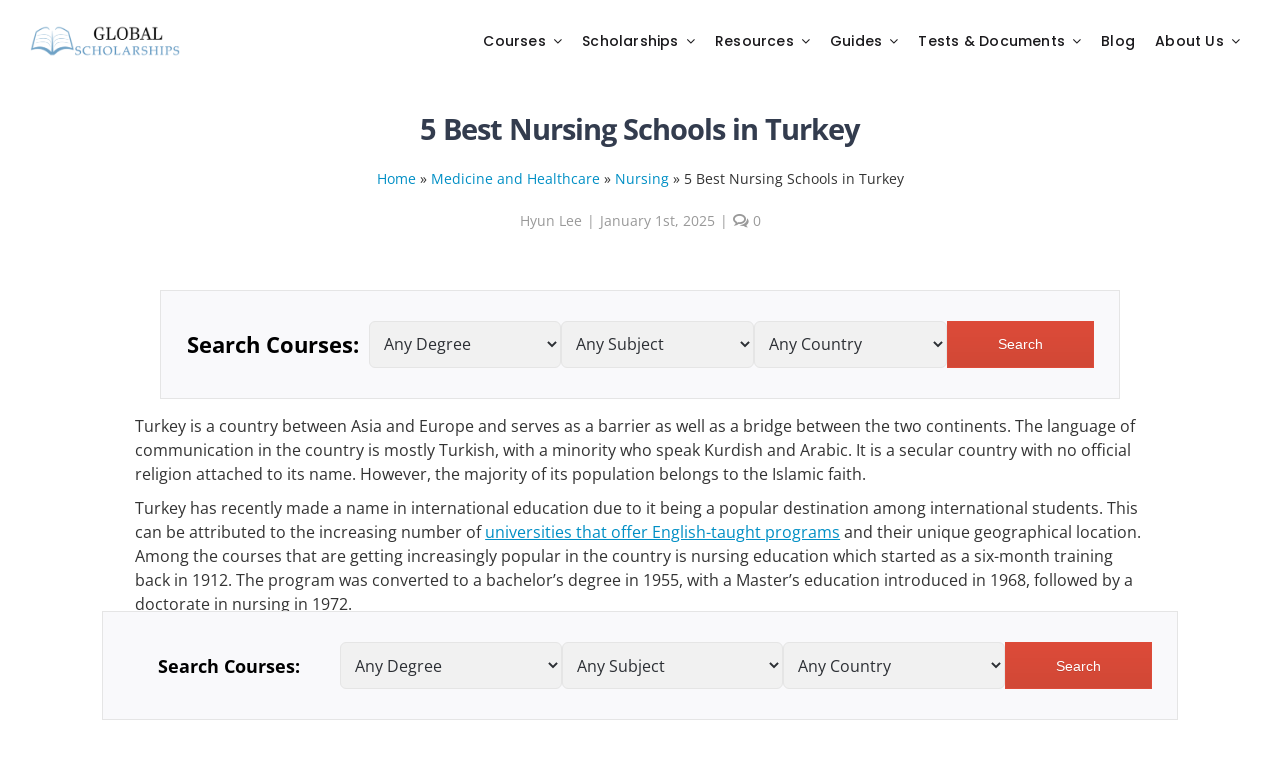

--- FILE ---
content_type: text/html; charset=utf-8
request_url: https://www.google.com/recaptcha/api2/aframe
body_size: 248
content:
<!DOCTYPE HTML><html><head><meta http-equiv="content-type" content="text/html; charset=UTF-8"></head><body><script nonce="nlY77tIYryzXsdhsrm9H9Q">/** Anti-fraud and anti-abuse applications only. See google.com/recaptcha */ try{var clients={'sodar':'https://pagead2.googlesyndication.com/pagead/sodar?'};window.addEventListener("message",function(a){try{if(a.source===window.parent){var b=JSON.parse(a.data);var c=clients[b['id']];if(c){var d=document.createElement('img');d.src=c+b['params']+'&rc='+(localStorage.getItem("rc::a")?sessionStorage.getItem("rc::b"):"");window.document.body.appendChild(d);sessionStorage.setItem("rc::e",parseInt(sessionStorage.getItem("rc::e")||0)+1);localStorage.setItem("rc::h",'1768442023572');}}}catch(b){}});window.parent.postMessage("_grecaptcha_ready", "*");}catch(b){}</script></body></html>

--- FILE ---
content_type: text/css; charset=UTF-8
request_url: https://globalscholarships.com/wp-content/cache/perfmatters/globalscholarships.com/css/post.used.css?ver=1767319250
body_size: 4621
content:
#comment-input:after{content:"";display:table;clear:both;}#comment-input input{float:left;margin-right:1%;padding-left:15px;padding-right:15px;width:32.666666%;min-width:28%;font-size:13px;color:#747474;border:1px solid #d2d2d2;}#comment-input input:last-child{margin-right:0;}#comment-textarea{margin-bottom:10px;}#comment-textarea textarea{padding:12px 15px;width:100%;height:150px;font-size:13px;color:#747474;border:1px solid #d2d2d2;}*{box-sizing:border-box;}input[type=date],input[type=datetime-local],input[type=datetime],input[type=email],input[type=month],input[type=number],input[type=password],input[type=search],input[type=submit],input[type=tel],input[type=text],input[type=time],input[type=url],input[type=week],textarea{-webkit-appearance:none;-webkit-border-radius:0;}input[type=search]::-webkit-search-decoration{-webkit-appearance:none;}input[type=image]{padding:0;border:none;}body{margin:0;min-width:320px;-webkit-text-size-adjust:100%;overflow-x:hidden;overflow-y:scroll;color:var(--body_typography-color);font-size:var(--body_typography-font-size,16px);font-family:var(--body_typography-font-family,inherit);}#boxed-wrapper{overflow-x:hidden;overflow-x:clip;}#wrapper{overflow:visible;}img{border-style:none;vertical-align:top;max-width:100%;height:auto;}a{text-decoration:none;}input,select,textarea{font-family:var(--body_typography-font-family,inherit);vertical-align:middle;color:var(--body_typography-color);}select{border-style:solid;}fieldset,form{margin:0;padding:0;border-style:none;}.search-table{display:table;width:100%;}#wrapper .product-category a h2.woocommerce-loop-category__title,.fusion-main-menu>ul>li>a .fusion-menu-description,a,a:after,a:before{transition-property:color,background-color,border-color;transition-duration:.2s;transition-timing-function:linear;}#main{padding:55px 10px 45px;clear:both;}.container{overflow:hidden;}#content{width:71.1702128%;float:left;min-height:1px;}.post{margin-bottom:65px;}.single-post .post{margin-bottom:0;}body.fusion-hide-pagination-text.ltr .fusion-blog-pagination .pagination-prev,body.fusion-hide-pagination-text.ltr .pagination-prev{margin-left:0;}body.fusion-hide-pagination-text.ltr .fusion-blog-pagination .pagination-next,body.fusion-hide-pagination-text.ltr .pagination-next{margin-right:0;}body.fusion-hide-pagination-text.ltr .fusion-pagination .prev,body.fusion-hide-pagination-text.ltr .woocommerce-pagination .prev{margin-left:0;}body.fusion-hide-pagination-text.ltr .fusion-pagination .next,body.fusion-hide-pagination-text.ltr .woocommerce-pagination .next{margin-right:0;}.about-author{margin-top:55px;overflow:hidden;clear:both;}.about-author .title a{color:#65bc7b;}.about-author div.avatar{float:left;margin-right:20px;margin-bottom:5px;}#respond{margin-top:40px;}#respond #cancel-comment-reply-link{margin-inline-start:10px;}#s:not(.fusion-form-input),.comment-form input{border:1px solid #d2d2d2;min-width:28%;font-size:13px;color:#747474;padding-left:15px;padding-right:15px;float:left;}.comment-form #comment-submit{margin:0;min-width:auto;}.comment-form input,.s{float:none;}.comment-form .comment-form-cookies-consent{margin-top:20px;}.comment-form .comment-form-cookies-consent input{min-width:auto;}.comment-form .form-submit{margin-top:20px;margin-bottom:0;}.ui-datepicker-header select,table.ui-datepicker td a{background-color:#e9eaee;}#tribe-bar-form input[type=text],.input-text,.tribe-bar-disabled #tribe-bar-form .tribe-bar-filters input[type=text],input[type=date],input[type=email],input[type=number],input[type=password],input[type=tel],input[type=text],input[type=time]{border:1px solid #d2d2d2;font-size:13px;color:#747474;padding:8px 15px;width:100%;box-sizing:border-box;}.single-navigation{min-height:34px;line-height:34px;border-top:1px solid #e7e6e6;border-bottom:1px solid #e7e6e6;margin-bottom:60px;text-align:right;}.single-navigation a{display:inline-block;position:relative;}.single-navigation a[rel=next]{margin-left:15px;margin-right:1em;}.fusion-pagination .prev:before,.pagination-prev:before,.single-navigation a[rel=prev]:before,.woocommerce-pagination .prev:before{position:absolute;top:50%;transform:translateY(-51%);left:-1em;font-family:awb-icons;content:"";}.fusion-pagination .next:after,.pagination-next:after,.single-navigation a[rel=next]:after,.woocommerce-pagination .next:after{position:absolute;top:50%;transform:translateY(-51%);right:-1em;font-family:awb-icons;content:"";}.fusion-post-content p,.post-content p{margin:0 0 20px;}.aligncenter .fontawesome-icon,.fusion-alignleft .fontawesome-icon,.fusion-alignright .fontawesome-icon{float:none;}.avada-container h3,.comment-form input[type=submit],.fusion-body .fusion-load-more-button,.project-content .project-info h4,.ticket-selector-submit-btn[type=submit]{font-weight:700;}.layout-wide-mode #wrapper{width:100%;max-width:none;}#sliders-container{position:relative;}.fusion-row{margin:0 auto;}.fusion-row:after,.fusion-row:before{content:" ";display:table;}.fusion-row:after{clear:both;}bold,strong{font-weight:bolder;}.screen-reader-text{border:0;clip:rect(1px,1px,1px,1px);clip-path:inset(50%);height:1px;margin:-1px;overflow:hidden;padding:0;position:absolute !important;width:1px;word-wrap:normal !important;}.screen-reader-text:focus{background-color:#fff;border-radius:3px;box-shadow:0 0 2px 2px rgba(0,0,0,.6);clip:auto !important;clip-path:none;color:#333;display:block;font-size:1rem;font-weight:700;height:auto;left:5px;line-height:normal;padding:15px 23px 14px;text-decoration:none;top:5px;width:auto;z-index:100000;}@keyframes fusion-bounce-delay{0%,100%,80%{transform:scale(0);}40%{transform:scale(1);}}@keyframes fusion-rotate{0%{transform:rotate(0);}100%{transform:rotate(360deg);}}.post-content p{margin-top:0;margin-bottom:20px;}.fusion-avatar-circle .attachment-recent-works-thumbnail,.fusion-avatar-circle .avatar{border-radius:50%;}.fusion-page-load-link{display:none;}.fusion-disable-outline input,.fusion-disable-outline select,.fusion-disable-outline textarea{outline:0;}.tkt-slctr-tbl-wrap-dv table{margin-bottom:10px;}.datepicker.dropdown-menu thead tr:nth-child(2){font-size:16px;}.datepicker.dropdown-menu td,.datepicker.dropdown-menu th{border-radius:0;border:0;padding:9px 10px;}.datepicker.dropdown-menu td.active,.datepicker.dropdown-menu td.active:hover{border:0;text-shadow:none;}.datepicker.dropdown-menu table tr td.new,.datepicker.dropdown-menu table tr td.old{background-color:#fff !important;color:#999 !important;}.datepicker.dropdown-menu tbody td{border:1px solid #fff;}.datepicker.dropdown-menu .datepicker-months td{padding:15px 0 0;}.filter-wrapper{border:1px solid #e5e5e5;display:flex;margin:auto;width:95%;padding:30px 15px;background-color:#f9f9fb;}.filter-boxes-wrap{display:flex;margin:auto;width:100%;}.filter-box select{width:100%;border:1px solid #e5e5e5;background-color:#f1f1f1;padding:5px 10px;color:#2c2f34;font-family:-apple-system,BlinkMacSystemFont,"segoe ui",Roboto,Oxygen,Oxygen-Sans,Ubuntu,Cantarell,"helvetica neue","open sans",Arial,sans-serif;font-weight:300;}.filter-btn button{padding:9px 50px;background:-webkit-linear-gradient(top,#dd4b39,#d14836);background:-moz-linear-gradient(top,#dd4b39,#d14836);background:-ms-linear-gradient(top,#dd4b39,#d14836);border:1px solid #dd4b39;color:white;text-shadow:0 1px 0 #c04131;}.filter-btn button:hover{background:-webkit-linear-gradient(top,#dd4b39,#c53727);background:-moz-linear-gradient(top,#dd4b39,#c53727);background:-ms-linear-gradient(top,#dd4b39,#c53727);border:1px solid #af301f;}.filter-btn button:active{box-shadow:inset 0 1px 1px rgba(0,0,0,.2);background:-webkit-linear-gradient(top,#d74736,#ad2719);background:-moz-linear-gradient(top,#d74736,#ad2719);background:-ms-linear-gradient(top,#d74736,#ad2719);}@media only screen and (max-width: 600px){#wrapper{min-height:100vh;}}#main p{font-size:1.2rem;}.fusion-mobile-nav-item a:hover{background-color:#3b8dbd;color:white;}.fusion-mobile-nav-item a:active{background-color:#3b8dbd;}#main .fusion-row{max-width:100% !important;}.menu-item-has-children{padding-top:0px !important;}.fusion-footer-widget-area ul li a:hover{color:#008fc5;}.fusion-footer-widget-area ul li a:hover{color:#008fc5 !important;}.fusion-fullwidth{margin-top:-9px !important;}.post-template-default .fusion-page-title-bar{background:#fff;}.post-template-default #main{margin-left:25px !important;}.post-content p{line-height:2em;padding-top:.25em;padding-bottom:.25em;}.post-content li{font-size:1.15rem;line-height:2em;list-style-position:inside;}.post-content h2{padding-top:1em;}.post-content h3{padding-top:1em;}.post-template-default #main{padding-top:40px !important;}@media screen and (max-width: 767px){.post-template-default #main{margin-left:0px !important;}.post-template-default #main{padding-top:0px !important;}.filter-box{min-width:250px;}}@media screen and (min-width: 767px){#main p{font-size:1.45rem;}#main li{font-size:1.35rem;}}@media only screen and (max-width: 480px){#main{padding-left:2% !important;padding-right:2% !important;}.filter-btn button{font-size:1.2rem !important;padding:9px 60px !important;}}.filter-box select{font-size:1rem;}.filter-btn button{font-size:.9rem;}.course-filter .degree-filter,.course-filter .subject-filter,.course-filter .filter-title,.course-filter .country-filter{width:25%;}.course-filter .filter-boxes-wrap{grid-gap:10px;margin-right:10px;}.filter-title{padding:0px;color:black;font-size:1.15rem;text-align:center;margin:auto;font-weight:bold;}.courses-filter-search{z-index:1000;position:fixed;bottom:0;right:0;left:0;}.courses-filter-search .course-filter .filter-btn button{height:100%;}.courses-filter-search .filter-wrapper{width:84% !important;}.courses-filter-search .filter-btn{margin:0 !important;}@media only screen and (max-width: 768px){.courses-filter-search  .filter-wrapper{width:100% !important;}.courses-filter-search .course-filter .filter-box{width:100%;}.courses-filter-search .filter-box.subject-filter{display:none;}.courses-filter-search .filter-box.country-filter{display:none;}.courses-filter-search .course-filter .filter-title{width:45%;text-align:center;font-size:1rem;font-weight:bold;}.courses-filter-search .course-filter .filter-boxes-wrap{display:flex;width:75%;margin:auto;}.courses-filter-search .course-filter .filter-wrapper{display:flex;}.courses-filter-search .course-filter .filter-btn{margin-left:6px !important;min-height:100% !important;}.courses-filter-search .course-filter .filter-btn button{display:block;margin:auto !important;padding:13px 20px !important;height:100% !important;}.courses-filter-search .filter-box{max-width:100%;}.courses-filter-search .course-filter .filter-box select{max-width:60vw;}}@media only screen and (max-width: 700px){.courses-filter-search .course-filter .filter-boxes-wrap{width:100%;}}@media only screen and (max-width: 480px){.courses-filter-search .course-filter .filter-wrapper{display:flex;padding-top:20px;padding-bottom:20px;padding-right:10px;padding-left:10px;}.courses-filter-search .course-filter .filter-boxes-wrap{display:flex;}.courses-filter-search .course-filter .filter-title{font-size:13px;}.courses-filter-search .course-filter .filter-box{min-width:0px;width:55%;margin-right:10px;}.courses-filter-search .course-filter .filter-box select{max-width:40vw;}.courses-filter-search .course-filter .filter-btn button{display:block;margin:auto !important;padding:3px 20px !important;font-size:12px !important;height:100%;}.courses-filter-search .course-filter .filter-box select{font-size:13px;padding:0px 5px;height:30px;}}@media only screen and (max-width: 360px){.courses-filter-search .course-filter .filter-box select{font-size:13px;padding:0px 5px;}}@keyframes click-wave{0%{height:40px;width:40px;opacity:.15;position:relative;}100%{height:200px;width:200px;margin-left:-80px;margin-top:-80px;opacity:0;}}li.have-children,li{position:relative;}::-webkit-scrollbar{width:6px;height:0px;}::-webkit-scrollbar-button{background:#f7f7f7;}::-webkit-scrollbar-track-piece{background:#f7f7f7 !important;}::-webkit-scrollbar-thumb{background:#79a8cb;}.single #main{margin:auto !important;}::placeholder{font-size:14px !important;color:gray !important;}@media screen and (max-width: 767px){h2{margin-top:0px !important;}}.fusion-footer .fusion-text-no-margin>p:last-child{margin-bottom:30px !important;}#main{margin:auto !important;}#comment{width:100% !important;padding:10px !important;}.fusion-comments-tb .form-submit{padding-left:0px !important;padding-right:0px !important;}.comment-respond #comment-input{display:flex;flex-direction:row;justify-content:space-between;align-items:center;margin-top:20px;width:100%;}.comment-respond #comment-input input:nth-last-of-type(1){margin-right:0px;}.comment-respond #comment-input input{background-color:#f5f5f5 !important;color:#5f6368 !important;border:none;border-radius:50px;padding:12px 20px;margin-right:10px;width:100%;}.comment-respond #comment-input input[type=text]{background-color:#f5f5f5 !important;color:#5f6368 !important;border:none !important;border-radius:50px !important;padding:12px 20px !important;height:100% !important;}.comment-respond #comment-input input::placeholder{color:#a5a5a5 !important;font-size:16px !important;}.comment-respond #comment-textarea textarea{background-color:#f5f5f5 !important;color:#5f6368 !important;border:none;border-radius:10px;padding:16px 20px !important;}.data-table{border-collapse:collapse;width:100%;}.data-table th,.data-table td{border:1px solid black;padding:8px;text-align:left;}.data-table th{background-color:#f8f8f8;}.data-table tr th.th-title{width:30%;}.data-table tr th.th-date{width:20%;}.gs-articles-topics-reference th,.gs-articles-topics-reference td{border:1px solid black;padding:8px;text-align:left;}.post-content{max-width:1050px;margin:auto;}input[type="submit"]{border:none;padding:16px 60px;background:#fff;font-size:1.2rem;font-weight:700;border-radius:22px;box-shadow:-1px 3px 2px rgba(85,85,85,.31);}@keyframes spin{0%{transform:rotate(0deg);}100%{transform:rotate(360deg);}}@keyframes lds-roller{0%{transform:rotate(0deg);}100%{transform:rotate(360deg);}}.single .fusion-content-tb a{text-decoration:underline;}.single .fusion-content-tb aside a{text-decoration:none;}#main{max-width:1400px;margin:auto !important;}#content{width:100% !important;}.post-content{max-width:1050px;margin:auto;}@media only screen and (max-width: 480px){[aria-labelledby="awb-to-top-label"].to-top-right #toTop{right:25px;bottom:90px;}}.styled-table{width:100%;border-collapse:collapse;margin-top:0px;margin-bottom:25px;margin-right:auto;margin-left:auto;font-size:1em;font-family:sans-serif;min-width:400px;box-shadow:0 0 20px rgba(0,0,0,.15);}.styled-table thead tr{background-color:#009879;color:#fff;text-align:center;}.styled-table th,.styled-table td{padding:12px 15px;}.styled-table tbody tr{border-bottom:1px solid #ddd;}.styled-table tbody tr:nth-of-type(even){background-color:#f3f3f3;}.styled-table tbody tr:last-of-type{border-bottom:2px solid #009879;}.styled-table tbody tr:hover{color:#009879;text-shadow:.25px 0px .1px,-.25px 0px .1px;}.awb-menu__mega-wrap strong{font-size:14px;}.menu-item .menu-text{text-align:left !important;}.awb-menu_row .menu-text{text-align:left !important;}@media screen and (max-width: 600px){.awb-menu__sub-ul span{text-align:center !important;}}.awb-menu_row .menu-text{text-align:left !important;}@media screen and (max-width: 600px){.awb-menu__sub-ul span{text-align:center !important;}}.awb-menu__mega-wrap{display:none;}.table.data-table tr.closed{background-color:#d6f5fd !important;}.table.data-table tr.open-soon{background-color:#e7e167;}@media screen and (max-width: 600px){nav .fusion-title-heading{text-align:center !important;}}@media (min-width: 768px){.awb-menu__mega-wrap{display:none;}}@media (min-width: 768px) and (max-width: 1360px){[aria-labelledby="awb-to-top-label"].to-top-right #toTop{right:15px;bottom:25px;}}@media only screen and (max-width: 480px){[aria-labelledby="awb-to-top-label"].to-top-right #toTop{right:25px;bottom:90px;}}@media only screen and (max-width: 480px){.fusion-footer .fusion-fullwidth,.fusion-footer .fusion-layout-column{background:#559cc6 !important;padding:16px !important;}}.fusion-footer{margin-top:40px !important;}#main .post-content strong{font-weight:700 !important;}#main .post-cta-section .apply-now{font-size:18px;font-weight:500;background:#dd4b39;color:white !important;padding:12px 40px;width:200px !important;border-radius:25px;text-align:center;text-decoration:none;box-shadow:var(--tw-ring-offset-shadow,0 0 rgba(0,0,0,0)),var(--tw-ring-shadow,0 0 rgba(0,0,0,0)),var(--tw-shadow);}.yarpp-template-thumbnails{text-align:center;}.post_categories{margin-left:10px;margin-top:30px;}.post_category_link{display:inline-block;margin:5px;padding:8px 12px;border-radius:15px;background-color:#f4f8fa;color:white !important;text-decoration:none;font-size:14px;transition:background-color .3s ease;}.post_category_link:hover{color:white;background-color:#559cc6;}@media (min-width: 1250px){.yarpp-related-shortcode{margin-right:-200px;margin-left:-200px;}}.yarpp-thumbnails-horizontal .yarpp-thumbnail-title{font-size:18px !important;width:310px !important;text-align:center !important;}.yarpp-thumbnails-horizontal .yarpp-thumbnail{border:0px !important;margin-bottom:10px !important;}.yarpp-related h3{font-size:28px !important;margin-bottom:10px !important;}.yarpp-related-shortcode{margin-bottom:30px !important;}.yarpp-thumbnail > img,.yarpp-thumbnail-default{width:300px !important;height:169px !important;}.yarpp-thumbnails-horizontal .yarpp-thumbnail{width:310px !important;height:230px !important;margin:5px;margin-left:0px;}.post-cta-section .cta_description{font-weight:600 !important;margin:0px !important;}.post-content .post-cta-section .cta_description{padding-left:0px !important;padding-bottom:0px;font-size:1.4rem !important;}#cta-text{font-size:1.1rem !important;}.fusion-page-title-bar{margin-top:20px;}.fusion-content-tb{padding-top:15px;}.single-post .fusion-meta-tb{color:#999 !important;}.single-post .about-author{border-bottom:2px solid #fafafa;border-top:2px solid #fafafa;margin-bottom:3rem;margin-top:3rem;padding-bottom:2rem;padding-top:2rem;}.about-author .fusion-title .title-heading-left{font-size:1.1rem !important;font-weight:600 !important;}.awb-menu__mega-wrap a strong{color:#f09a3e;}.course-buttons{padding:15px 25px;display:block;background-color:white;color:black;font-size:1.15rem;border-color:black;border:2px solid;font-weight:700;margin-left:auto;margin-right:auto;}.course-aside a{text-decoration:none;}.course-buttons:hover{background-color:#f0f0f0;color:black;}@media (max-width: 1100px){.single-post h1.fusion-responsive-typography-calculated{font-size:1.6rem !important;}}.course-buttons{background-color:#fff;border:2px solid;color:#000;display:block;font-size:1.15rem;font-weight:700;margin-left:auto;margin-right:auto;padding:15px 25px;}.course-aside a{text-decoration:none;}.course-buttons:hover{background-color:#f0f0f0;color:#000;}.custom-search .course-filter .filter-wrapper{display:flex;margin:auto;padding:30px 15px;}.custom-search .course-filter .filter-btn button{height:100%;}.custom-search .course-filter .filter-title{font-size:1.4rem;font-weight:700;text-align:center;}@media only screen and (max-width:1100px){.custom-search .course-filter .filter-wrapper{display:block;}.custom-search .course-filter .filter-boxes-wrap{grid-gap:10px;display:grid;grid-template-columns:1fr;margin:auto;width:75%;}.custom-search .course-filter .filter-title{font-size:1.4rem;font-weight:700;text-align:center;width:100%;}.custom-search .course-filter .filter-box{width:100%;}.custom-search .filter-box select{font-size:1rem;}.custom-search .course-filter .filter-btn{margin-top:15px;}.custom-search .course-filter .filter-btn button{display:block;font-size:1.1rem;margin:auto !important;padding:13px 50px !important;}}@media only screen and (max-width:870px){.custom-search .course-filter .filter-boxes-wrap{width:100%;}}.post-cta-section{cursor:pointer;}.post-cta-section:hover .cta_description{text-decoration:underline;}.post-cta-section .cta-container{background-color:#e7f2fe;border-radius:16px;border-bottom-right-radius:25px;border-top-right-radius:25px;box-shadow:0 5px 10px rgba(154,160,185,.05),0 15px 40px rgba(166,173,201,.4);margin:40px 40px 40px 0;padding:12px;width:100%;}.post-cta-section .cta-container .row{align-items:center;display:flex;padding:16px;}@media (max-width:1100px){.post-cta-section .cta-container{padding:12px;width:92% !important;}}@media (max-width:1000px){.post-cta-section .cta-container{border-radius:10px;padding:0 20px 0 25px !important;}.post-cta-section .cta-container .row{align-items:center;display:inline;}.post-cta-section .cta-container .row .col-md-9.col-sm-12{margin-bottom:1.4rem;}.post-cta-section .cta-container .row .col-md-3.col-sm-12.text-center{margin-bottom:1.2rem;}}@media (max-width:768px){.post-cta-section .cta-container{border-radius:10px;margin:2rem auto;padding:10px !important;text-align:center;}}.post-cta-section h2{font-size:22px;margin-bottom:0;padding-left:0;padding-top:10px;}.post-cta-section #cta-text{color:#858585;line-height:28px;padding-left:0;}.post-cta-section #main .post-cta-section #cta-apply-now{background:#dd4b39;border-radius:25px;color:#fff !important;font-size:18px;font-weight:500;padding:12px 40px;text-align:center;text-decoration:none;width:200px !important;}.post-cta-section #main .post-cta-section #cta-apply-now:hover{color:#fff !important;}.post_categories{margin-left:0;margin-top:30px;}.post_category_link{background-color:#f4f8fa;border-radius:15px;color:#fff !important;display:inline-block;font-size:14px;margin:5px;padding:8px 12px;text-decoration:none;transition:background-color .3s ease;}.post_category_link:hover{background-color:#559cc6;color:#fff;}.single-post .post-content p{padding:0;}.single-post .post-content h2,.single-post .post-content h3{padding:1em 0 0;}.single-post strong{font-weight:700 !important;}.single-post table{border:1px solid #000;border-collapse:collapse;margin-top:20px;width:100%;}@media (max-width:600px){.single-post table{display:block;overflow-x:scroll;}}.single-post td,.single-post th{border:1px solid #000 !important;padding:5px;}.single-post td,.single-post th{border:1px solid #eee !important;border-collapse:collapse;padding:20px 8px;text-align:left;}.single-post thead th{background-color:rgba(85,156,198,.369) !important;font-size:1.05rem;min-width:160px;padding:16px;text-align:center;}.single-post table tbody tr:nth-child(odd){background-color:#fff;}.single-post table tbody tr:nth-child(2n){background:rgba(193,223,239,.369) !important;}.single-post td li{font-size:14px !important;line-height:22px !important;}.single-post h3{margin-bottom:15px;}.single-post table{margin-bottom:20px !important;margin-top:20px !important;}.single-post .rank-math-breadcrumb{text-align:center;}@media (max-width:768px){.post-cta-section{display:flex;justify-content:center;}.post-cta-section .cta-container{margin:0 0 30px;}}@media (min-width:768px) and (max-width:1000px){.post-cta-section .cta-container{margin:30px 0;}}#main .post-cta-section #cta-apply-now{display:inline-block;margin-bottom:5px;}@media screen and (min-width:768px){body:not(.page-template-template-filters) #main li:not(.page-template-template-filters),body:not(.page-template-template-filters) #main p:not(.page-template-template-filters){font-size:16px;font-weight:300;line-height:24px;margin-bottom:10px;}}@media screen and (max-width:768px){body:not(.page-template-template-filters) #main p:not(.page-template-template-filters){font-size:16px;font-weight:300;line-height:24px;margin-bottom:25px;}body:not(.page-template-template-filters) #main li:not(.page-template-template-filters){font-size:16px;font-weight:300;line-height:24px;margin-bottom:10px;}.post-content p,h1,h2,h3,h4,h5,ol,ul{padding-left:15px;padding-right:15px;}}.yarpp-related{margin-bottom:1em;margin-top:1em;}.yarpp-related a{font-weight:700;text-decoration:none;}.yarpp-related .yarpp-thumbnail-title{font-size:96%;font-weight:700;text-align:left;text-decoration:none;}.yarpp-related h3{font-size:125%;font-weight:700;margin:0;padding:0 0 5px;text-transform:capitalize;}.yarpp-thumbnail-default,.yarpp-thumbnail-title,.yarpp-thumbnails-horizontal .yarpp-thumbnail{display:inline-block;}.yarpp-thumbnails-horizontal .yarpp-thumbnail{border:1px solid hsla(0,0%,50%,.1);vertical-align:top;}.yarpp-thumbnails-horizontal .yarpp-thumbnail-default,.yarpp-thumbnails-horizontal .yarpp-thumbnail>img{display:block;}.yarpp-thumbnails-horizontal .yarpp-thumbnail-title{font-size:1em;line-height:1.4em;max-height:2.8em;overflow:hidden;text-decoration:inherit;}

--- FILE ---
content_type: application/javascript; charset=UTF-8
request_url: https://globalscholarships.com/wp-content/themes/Avada-Child-Theme/assets/dist/js/gs-cta.js?ver=1.0.90
body_size: -186
content:
/*! For license information please see gs-cta.js.LICENSE */
(()=>{"use strict";var n={"./src/sass/gs-cta.scss":(t,e,n)=>{n.r(e)}},o={};function s(t){var e=o[t];return void 0!==e||(e=o[t]={exports:{}},n[t](e,e.exports,s)),e.exports}(s.r=t=>{"undefined"!=typeof Symbol&&Symbol.toStringTag&&Object.defineProperty(t,Symbol.toStringTag,{value:"Module"}),Object.defineProperty(t,"__esModule",{value:!0})})({}),s("./src/sass/gs-cta.scss"),document.addEventListener("DOMContentLoaded",function(){document.querySelectorAll(".post-cta-section").forEach(function(t){t.addEventListener("click",function(){window.open(this.getAttribute("data-link"),"_blank")})})})})();
//# sourceMappingURL=gs-cta.js.map

--- FILE ---
content_type: application/javascript; charset=UTF-8
request_url: https://globalscholarships.com/wp-content/themes/Avada-Child-Theme/assets/dist/js/courses_filter_widget.js?ver=1.0.90
body_size: -253
content:
/*! For license information please see courses_filter_widget.js.LICENSE */
(()=>{"use strict";var r={"./src/sass/courses_filter_widget.scss":(e,t,r)=>{r.r(t)}},s={};function o(e){var t=s[e];return void 0!==t||(t=s[e]={exports:{}},r[e](t,t.exports,o)),t.exports}(o.r=e=>{"undefined"!=typeof Symbol&&Symbol.toStringTag&&Object.defineProperty(e,Symbol.toStringTag,{value:"Module"}),Object.defineProperty(e,"__esModule",{value:!0})})({}),o("./src/sass/courses_filter_widget.scss"),jQuery(document).ready(function(t){t(".filter-box select").on("change",function(e){e.preventDefault(),t(this).closest(".filter-wrapper").find('button[type="submit"]').trigger("click")})})})();
//# sourceMappingURL=courses_filter_widget.js.map